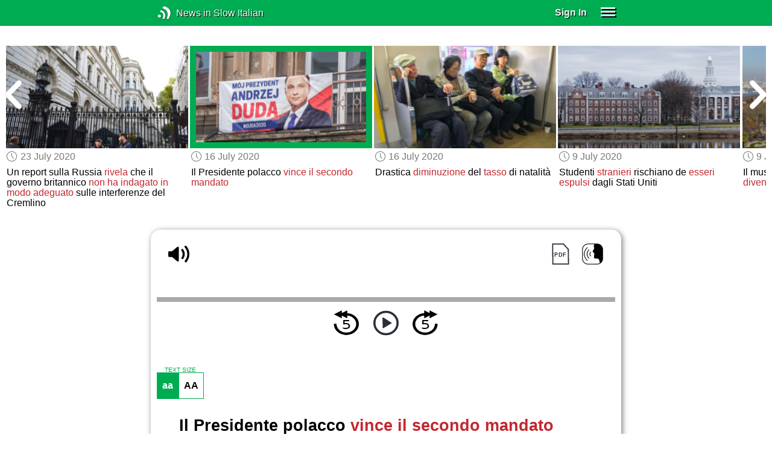

--- FILE ---
content_type: text/html; charset=UTF-8
request_url: https://www.newsinslowitalian.com/series/news/14155
body_size: 4837
content:
<!doctype html><html lang="en"><head> <script async src="https://www.googletagmanager.com/gtag/js?id=G-V8RE4YQD6Q"></script><script> window.dataLayer = window.dataLayer || []; function gtag() { dataLayer.push(arguments); } /* Initialize gtag.js */ gtag('js', new Date()); /* Default consent settings - Assume denied until updated */ gtag('consent', 'default', { 'ad_storage': 'denied', 'analytics_storage': 'denied', 'personalization_storage': 'denied', 'ad_user_data': 'denied', 'ad_personalization': 'denied', 'functionality_storage': 'granted', /* Allowed by default for necessary functionality */ 'security_storage': 'granted' /* Allowed by default for security purposes */ }); /* Configure Google Analytics (Universal Analytics) */ gtag('config', 'UA-7617276-19'); /* Configure Google Ads with enhanced conversions */ gtag('config', 'AW-1034991868', { 'allow_enhanced_conversions': true }); /* Configure Google Analytics 4 (GA4) */ gtag('config', 'G-V8RE4YQD6Q', { 'debug_mode': false }); /* Function to handle consent updates based on user interaction with the widget */ function updateConsent(adConsent, analyticsConsent) { gtag('consent', 'update', { 'ad_storage': adConsent ? 'granted' : 'denied', 'ad_user_data': adConsent ? 'granted' : 'denied', 'ad_personalization': adConsent ? 'granted' : 'denied', 'analytics_storage': analyticsConsent ? 'granted' : 'denied' }); }</script> <!--[if IE]> <script>window.location.replace('/not-supported');</script> <![endif]--> <meta charset="utf-8"> <meta name="google" content="notranslate"> <meta name="viewport" content="width=device-width"> <meta name="description" content="Catch up with the daily news at your preferred pace : Il Presidente polacco vince il secondo mandato"> <link rel="icon" href="/favicon.ico"> <link rel="canonical" href="https://www.newsinslowitalian.com//series/news/14155"> <link rel="stylesheet" href="/assets/605.0a3439790a8b1f9fcb72.min.css"><link rel="stylesheet" href="/assets/606.76c2633fa29620930116.min.css"><link rel="stylesheet" href="/assets/main.c7c047f08c8f9f50a453.min.css"> <title>Il Presidente polacco vince il secondo mandato</title></head><body class="_news"> <div class="overlay-320px">Screen width of at least 320px is required. Screen width can be adjusted by widening your browser window or adjusting your mobile device settings. If you are on a mobile device, you can also try orienting to landscape.</div> <div class="body-content-wrapper"> <div class="header-nav-wrapper"> <header id="header"> <div class="header-wrapper"> <div class="container"> <div class="header-body"> <div class="filters"> <a href="/home" class="logo">News in Slow Italian</a> </div> <div style="padding: 0.6em;" id="top-menu"> <span data-micromodal-trigger="modal_login" class="signin">Sign In</span> <div class="header-menu-button" style="margin-left: 1.2em;"> <div id="nav_button"> <div><div></div><div></div><div></div></div> </div> </div> </div></div> </div> </div> </header> <nav id="nav" class="container"> <div class="navigation link-links"> <div class="menu-container"> <div class="menu-heading"> <a data-micromodal-trigger="modal_login">SIGN IN</a> </div> <div class="menu-heading"> <a href="/subscription-rates">SUBSCRIBE</a> </div> <div class="menu-heading"> <a href="/educational-rates"> EDUCATIONAL LICENSES </a> </div> <div class="menu-heading"> <a href="/gift-subscriptions"> GIFT CARDS </a> </div> <div class="menu-heading toggle"> <div>OTHER LANGUAGES</div> <div class="toggle-icon"></div> </div> <div class="menu-items"> <div class="menu-item"> <a href="https://www.newsinslowspanish.com" target="_blank"> Spanish (Spain) </a> </div> <div class="menu-item"> <a href="https://www.newsinslowspanish.com/latino" target="_blank"> Spanish (Latino) </a> </div> <div class="menu-item"> <a href="https://www.newsinslowfrench.com" target="_blank"> French </a> </div> <div class="menu-item"> <a href="https://www.newsinslowgerman.com" target="_blank"> German </a> </div> </div> <div class="menu-heading toggle"> <div>ABOUT US</div> <div class="toggle-icon"></div> </div> <div class="menu-items"> <div class="menu-item"> <a href="/contact-us"> Contact Us </a> </div> <div class="menu-item"> <a href="/testimonials"> Testimonials </a> </div> <div class="menu-item"> <a href="/privacy-policy"> Privacy Policy </a> </div> <div class="menu-item"> <a href="/terms-of-use"> Terms of Use </a> </div> <div class="menu-item"> <a href="/refund-policy"> Refund Policy </a> </div> </div> <div class="menu-heading alexa-menu-item"> <a href="/alexa">ALEXA</a> </div> <div class="menu-heading ca-menu-item"> <a href="/color-adjustments">ADJUST COLORS</a> </div> <div class="separator"></div> <div class="menu-heading" style="align: left"> <a class="app-icon-ios" style="margin-left: 0" href="https://apps.apple.com/us/app/linguistica/id1460842051" target="_blank"></a> </div> <div class="menu-heading"> <a class="app-icon-android" style="margin-left: 0" href="https://play.google.com/store/apps/details?id=com.linguistica360.linguistica" target="_blank"></a> </div></div></div> </nav> </div> <div class="body-content"> <div class="main-container "> <main id="main" class="nowhite seriesitem"> <div class="netflix-loading"><div class="loading"></div></div><div class="netflix-loading-content"><div class="netflix-line-row" ><div class="netflix-title-row"><h3> <span class="main-title"> </span> </h3></div><div class="netflix-line-wrapper"> <div class="netflix-line-toolbar"> <span class="loading right hidden" style="margin-right: 1em; margin-top: -2em;"></span> </div> <div class="netflix-arrows-wrapper"> <div class="netflix-arrows"> <div class="netflix-arrow left"></div> <div class="netflix-arrow right"></div> </div> </div> <div class="netflix-line" data-count="9" > <div class="netflix-item-wrapper news-clamp" > <a href="/series/news/14167"> <div class="netflix-item news-clamp"> <div class="netflix-thumbnail"> <img class="lozad" data-src="https://nsc.newsinslow.com/images/news/2020/31/eu1_t.jpg"> <div class="thumbnail-content-wrapper news-clamp"> <h4></h4> </div> </div> </div> </a> <div class="thumbnail-date"><span class="clock-date">30 July 2020</span></div> <div class="thumbnail-desc"><p>La Spagna <span data-tooltip='tries to save'>cerca di salvare</span> il turismo, <span data-tooltip='threatened'>minacciato</span> da un nuovo aumento di casi di Covid-19</p></div> </div> <div class="netflix-item-wrapper news-clamp" > <a href="/series/news/14168"> <div class="netflix-item news-clamp"> <div class="netflix-thumbnail"> <img class="lozad" data-src="https://nsc.newsinslow.com/images/news/2020/31/eu2_t.jpg"> <div class="thumbnail-content-wrapper news-clamp"> <h4></h4> </div> </div> </div> </a> <div class="thumbnail-date"><span class="clock-date">30 July 2020</span></div> <div class="thumbnail-desc"><p>La Polonia <span data-tooltip='considers leaving'>considera di lasciare</span> il trattato sulla violenza domestica</p></div> </div> <div class="netflix-item-wrapper news-clamp" > <a href="/series/news/14161"> <div class="netflix-item news-clamp"> <div class="netflix-thumbnail"> <img class="lozad" data-src="https://nsc.newsinslow.com/images/news/2020/30/eu1_t.jpg"> <div class="thumbnail-content-wrapper news-clamp"> <h4></h4> </div> </div> </div> </a> <div class="thumbnail-date"><span class="clock-date">23 July 2020</span></div> <div class="thumbnail-desc"><p>I Paesi europei <span data-tooltip='find an agreement'>trovano l’accordo</span> sul Recovery Fund</p></div> </div> <div class="netflix-item-wrapper news-clamp" > <a href="/series/news/14162"> <div class="netflix-item news-clamp"> <div class="netflix-thumbnail"> <img class="lozad" data-src="https://nsc.newsinslow.com/images/news/2020/30/eu2_t.jpg"> <div class="thumbnail-content-wrapper news-clamp"> <h4></h4> </div> </div> </div> </a> <div class="thumbnail-date"><span class="clock-date">23 July 2020</span></div> <div class="thumbnail-desc"><p>Un report sulla Russia <span data-tooltip='reveals'>rivela</span> che il governo britannico <span data-tooltip='failed to investigate'>non ha indagato in modo adeguato</span> sulle interferenze del Cremlino</p></div> </div> <div class="netflix-item-wrapper active news-clamp" > <a href="/series/news/14155"> <div class="netflix-item news-clamp"> <div class="netflix-thumbnail"> <img class="lozad" data-src="https://nsc.newsinslow.com/images/news/2020/29/eu1_t.jpg"> <div class="thumbnail-content-wrapper news-clamp"> <h4></h4> </div> </div> </div> </a> <div class="thumbnail-date"><span class="clock-date">16 July 2020</span></div> <div class="thumbnail-desc"><p>Il Presidente polacco <span data-tooltip='wins the second term'>vince il secondo mandato</span></p></div> </div> <div class="netflix-item-wrapper news-clamp" > <a href="/series/news/14156"> <div class="netflix-item news-clamp"> <div class="netflix-thumbnail"> <img class="lozad" data-src="https://nsc.newsinslow.com/images/news/2020/29/eu2_t.jpg"> <div class="thumbnail-content-wrapper news-clamp"> <h4></h4> </div> </div> </div> </a> <div class="thumbnail-date"><span class="clock-date">16 July 2020</span></div> <div class="thumbnail-desc"><p>Drastica <span data-tooltip='decline'>diminuzione</span> del <span data-tooltip='rate'>tasso</span> di natalità</p></div> </div> <div class="netflix-item-wrapper news-clamp" > <a href="/series/news/14149"> <div class="netflix-item news-clamp"> <div class="netflix-thumbnail"> <img class="lozad" data-src="https://nsc.newsinslow.com/images/news/2020/28/eu1_t.jpg"> <div class="thumbnail-content-wrapper news-clamp"> <h4></h4> </div> </div> </div> </a> <div class="thumbnail-date"><span class="clock-date">9 July 2020</span></div> <div class="thumbnail-desc"><p>Studenti <span data-tooltip='foreign'>stranieri</span> rischiano de <span data-tooltip='being deported'>esseri espulsi</span> dagli Stati Uniti</p></div> </div> <div class="netflix-item-wrapper news-clamp" > <a href="/series/news/14150"> <div class="netflix-item news-clamp"> <div class="netflix-thumbnail"> <img class="lozad" data-src="https://nsc.newsinslow.com/images/news/2020/28/eu2_t.jpg"> <div class="thumbnail-content-wrapper news-clamp"> <h4></h4> </div> </div> </div> </a> <div class="thumbnail-date"><span class="clock-date">9 July 2020</span></div> <div class="thumbnail-desc"><p>Il museo Santa Sofia di Istanbul <span data-tooltip='may become'>potrebbe diventare</span> una moschea</p></div> </div> <div class="netflix-item-wrapper news-clamp" > <a href="/series/news/14143"> <div class="netflix-item news-clamp"> <div class="netflix-thumbnail"> <img class="lozad" data-src="https://nsc.newsinslow.com/images/news/2020/27/eu1_t.jpg"> <div class="thumbnail-content-wrapper news-clamp"> <h4></h4> </div> </div> </div> </a> <div class="thumbnail-date"><span class="clock-date">2 July 2020</span></div> <div class="thumbnail-desc"><p>Primi arresti a Hong Kong per <span data-tooltip='the new law'>la nuova legge</span> “anti proteste”</p></div> </div> </div> </div></div></div><div class="container"><div class="tile-container"> <div class="controls " > <div class="toolbar"> <div> <a class="player-control player-volume"></a> <div class="player-volume-wrapper"> <div class="volume-slider"></div> </div> <a class="player-speed-slow"></a> </div> <div style="text-align: right;"> <a class="download-pdf cff" title="Download PDF"></a> <a class="pronunciation-button" title="Pronunciation Practice" href="/series/pronunciation/406/1?back=1"></a> </div> </div> <div class="timer-bar"> <span class="player-speed">Speed <span class="speed">1.0</span>x</span> <div class="timer"> <span class="timer-time"></span> / <span class="timer-duration"></span> </div> </div> <div class="audio-progress"> <div class="draggable"></div> <div class="bar"></div> </div> <div class="toolbar"> <div class="player" data-src="https://nsi.newsinslowitalian.com/2020/jul1620/nsi392-news1.mp3" data-cutoff="true" > <a class="player-control player-rewind"></a> <button class="player-control player-toggle player-play"> </button> <a class="player-control player-forward"></a> </div> </div></div> <div class="text-size-widget-wrapper"> <label>TEXT SIZE</label> <div class="text-size-widget"><div class="small">aa</div><div class="large">AA</div></div></div> <div class="content-container text-content transcript-content"> <div class="content-title"> <h1>Il Presidente polacco <span data-tooltip='wins the second term'>vince il secondo mandato</span></h1> <div style="margin-top: 0.6em; margin-bottom: 0.6em;"> <span class="clock-date">16 July 2020</span> </div></div><div class="content-image"> <img src="https://nsc.newsinslow.com/images/news/2020/29/eu1.jpg" alt="Il Presidente polacco vince il secondo mandato"> <div class="image-credits">Robson90 / Shutterstock.com</div> </div><div class="content content-styles"> <p> Domenica, il Presidente <span data-tooltip='Polish'>polacco</span> Andrzej Duda <span data-tooltip='narrowly won'>ha conquistato con uno stretto margine</span> il suo secondo mandato, la vittoria <span data-tooltip='most hard-fought'>più combattuta</span> nelle elezioni presidenziali polacche dalla fine del comunismo nel 1989.<br><br><span data-tooltip='After vote counting'>A spoglio completato</span>, Duda ha ottenuto il 51,03 per cento dei voti, mentre il suo avversario Rafal Trzaskowski, <span data-tooltip='mayor'>sindaco</span> liberale di Varsavia, ha ricevuto il 48,97 per cento delle preferenze. <span data-tooltip='The turnout'>L’affluenza</span> registrata è stata intorno al 68,18 per cento. <br><br>Duda, grazie a un’attenta strategia <span data-tooltip='based on stoking fears'>basata sull’alimentazione delle paure</span> nella gente e <span data-tooltip='on blaming'>sul biasimo</span> di fantomatici nemici, la stessa che 5 anni<div class="text-cutoff-gradient big"></div> </p> </div> </div> <div class="cutoff-container"> <div class="cutoff"> <p>End of free content.</p> <div> <p> To access this material, please <a data-micromodal-trigger="modal_login">LOG IN</a>.</p> <p> If you don't have a subscription, please click <a href="/subscription-rates">HERE</a> to sign up for this program. </p> </div> </div></div> </div></div> </main> </div> </div> </div> <footer id="footer"> <nav class="light-links"> <div class="square-icons"> <ul> <li><a target="_blank" href="https://www.facebook.com/NewsInSlowItalian" class="icon-facebook" title="Facebook"></a></li> <li><a target="_blank" href="https://www.youtube.com/user/linguistica360" class="icon-youtube" title="Youtube"></a></li> <li><a target="_blank" href="https://nsi.libsyn.com/website" class="icon-rss" title="RSS"></a></li> <li><a target="_blank" href="https://twitter.com/slowitalian" class="icon-twitter" title="Twitter"></a></li> <li><a target="_blank" href="https://www.instagram.com/newsinslow" class="icon-instagram" title="Instagram"></a></li> </ul> </div> <div> <div> <h4>RATES</h4> <ul> <li><a href="/subscription-rates"> Subscription Rates </a></li> <li><a href="/educational-rates"> Educational Rates </a></li> <li><a href="/gift-subscriptions"> Gift Subscriptions </a></li> </ul> </div> <div> <h4>ABOUT US</h4> <ul> <li><a href="/contact-us"> Contact Us </a></li> <li><a href="/testimonials"> Testimonials </a></li> <li><a href="/privacy-policy"> Privacy Policy </a></li> <li><a href="/terms-of-use"> Terms of Use </a></li> <li><a href="/refund-policy"> Refund Policy </a></li> <li><a data-cc="show-preferencesModal"> Cookie Preferences </a></li> </ul> </div> </div></nav><div class="copyright"> Copyright © 2026 Linguistica 360, Inc.</div> </footer> <div id="templates"> <div id="modal_login" aria-hidden="true" class="modal"> <div tabindex="-1" data-micromodal-close class="modal-overlay"> <div role="dialog" aria-modal="true" aria-labelledby="modal_login_title" class="modal-container"> <header> <h2 id="modal_login_title">Member Login</h2> </header> <div id="modal_login_content"> <form class="login-form" style="text-align: center;"> <div> <label for="username" class="hidden">E-mail</label> <input class="input login-username" type="text" id="username" placeholder="E-mail" required> </div> <div> <label for="password" class="hidden">Password</label> <input class="input login-password" type="password" id="password" placeholder="Password" required> </div> <div> <div class="control"> <input class="control__input show-password" type="checkbox" id="show_password"> <label class="control__label" for="show_password">Show password</label> </div> </div> <div> <button class="button primary" type="submit"> Login </button> <button data-micromodal-close class="button secondary" aria-label="Close this dialog window"> Cancel </button> </div> </form> </div> <footer style="text-align: center;"> <div class="login-footer small"> <a href="/forgot-password"> Forgot your Password?</a> | <a href="/subscription-rates"> Sign Up</a> </div> <div class="login-footer big"> <div> <a href="/forgot-password"> Forgot your Password?</a> </div> <div> <a href="/subscription-rates"> Sign Up</a> </div> </div> </footer> </div> </div></div> </div> <script>'use strict';window._NiSC={"login":false,"subscribed":false,"groups":[],"scope":null,"root":"\/","local":"\/","token":"eyJ0eXAiOiJKV1QiLCJhbGciOiJIUzI1NiJ9.eyJlbWFpbCI6Il9ndWVzdF9AbGluZ3Vpc3RpY2EzNjAuY29tIn0.Ea6yTXyYbM9qFI5eHxC6EnB_NfB3U3GJL9FX__RocgQ","rooms_url":"https:\/\/rooms.test-l360.com","language":"Italian"};</script> <script src="/assets/605.59cd3df9d28beed941e3.min.js"></script><script src="/assets/606.667af4d1495f25bf0d49.min.js"></script><script src="/assets/567.44682b8f67af39d247f2.min.js"></script><script src="/assets/210.b71cd264a678bfb31df7.min.js"></script><script src="/assets/920.80e33098d84ac28c68e2.min.js"></script><script src="/assets/580.c46c2faa869209eac1c3.min.js"></script><script src="/assets/main.2a5fc219014d0d96a8d6.min.js"></script> </body></html>